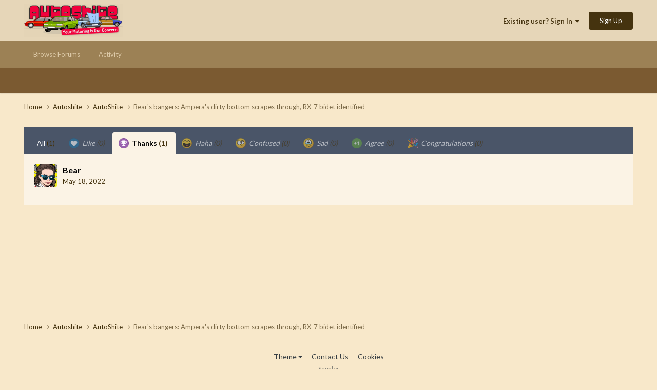

--- FILE ---
content_type: text/html;charset=UTF-8
request_url: https://autoshite.com/topic/43204-bears-bangers-amperas-dirty-bottom-scrapes-through-rx-7-bidet-identified/?do=showReactionsComment&comment=2531925&changed=1&reaction=2
body_size: 6694
content:
<!DOCTYPE html>
<html lang="en-GB" dir="ltr">
	<head>
		<meta charset="utf-8">
		<title>See who reacted to this (2531925) - Bear&#039;s bangers: Ampera&#039;s dirty bottom scrapes through, RX-7 bidet identified - AutoShite - Autoshite</title>
		
		

	<meta name="viewport" content="width=device-width, initial-scale=1">


	
	


	<meta name="twitter:card" content="summary" />




	
		
			
				<meta name="robots" content="noindex">
			
		
	

	
		
			
				<meta property="og:site_name" content="Autoshite">
			
		
	

	
		
			
				<meta property="og:locale" content="en_GB">
			
		
	






<link rel="manifest" href="https://autoshite.com/manifest.webmanifest/">
<meta name="msapplication-config" content="https://autoshite.com/browserconfig.xml/">
<meta name="msapplication-starturl" content="/">
<meta name="application-name" content="Autoshite">
<meta name="apple-mobile-web-app-title" content="Autoshite">

	<meta name="theme-color" content="#e6d6b8">










<link rel="preload" href="//autoshite.com/applications/core/interface/font/fontawesome-webfont.woff2?v=4.7.0" as="font" crossorigin="anonymous">
		


	<link rel="preconnect" href="https://fonts.googleapis.com">
	<link rel="preconnect" href="https://fonts.gstatic.com" crossorigin>
	
		<link href="https://fonts.googleapis.com/css2?family=Lato:wght@300;400;500;600;700&display=swap" rel="stylesheet">
	



	<link rel='stylesheet' href='https://autoshite.com/uploads/css_built_3/341e4a57816af3ba440d891ca87450ff_framework.css?v=0052641c981758667214' media='all'>

	<link rel='stylesheet' href='https://autoshite.com/uploads/css_built_3/05e81b71abe4f22d6eb8d1a929494829_responsive.css?v=0052641c981758667214' media='all'>

	<link rel='stylesheet' href='https://autoshite.com/uploads/css_built_3/20446cf2d164adcc029377cb04d43d17_flags.css?v=0052641c981758667214' media='all'>

	<link rel='stylesheet' href='https://autoshite.com/uploads/css_built_3/90eb5adf50a8c640f633d47fd7eb1778_core.css?v=0052641c981758667214' media='all'>

	<link rel='stylesheet' href='https://autoshite.com/uploads/css_built_3/5a0da001ccc2200dc5625c3f3934497d_core_responsive.css?v=0052641c981758667214' media='all'>

	<link rel='stylesheet' href='https://autoshite.com/uploads/css_built_3/62e269ced0fdab7e30e026f1d30ae516_forums.css?v=0052641c981758667214' media='all'>

	<link rel='stylesheet' href='https://autoshite.com/uploads/css_built_3/76e62c573090645fb99a15a363d8620e_forums_responsive.css?v=0052641c981758667214' media='all'>





<link rel='stylesheet' href='https://autoshite.com/uploads/css_built_3/258adbb6e4f3e83cd3b355f84e3fa002_custom.css?v=0052641c981758667214' media='all'>




		
		

	
	<link rel='shortcut icon' href='https://autoshite.com/uploads/monthly_2019_05/favicon_sierra_cropped.png' type="image/png">

	
        <!-- App Indexing for Google Search -->
        <link href="android-app://com.quoord.tapatalkpro.activity/tapatalk/autoshite.com/?location=topic&tid=43204&page=1&perpage=30&channel=google-indexing" rel="alternate" />
        <link href="ios-app://307880732/tapatalk/autoshite.com/?location=topic&tid=43204&page=1&perpage=30&channel=google-indexing" rel="alternate" />
        </head>
	<body class="ipsApp ipsApp_front ipsJS_none ipsClearfix" data-controller="core.front.core.app"  data-message=""  data-pageapp="forums" data-pagelocation="front" data-pagemodule="forums" data-pagecontroller="topic" data-pageid="43204"   >
		<a href="#ipsLayout_mainArea" class="ipsHide" title="Go to main content on this page" accesskey="m">Jump to content</a>
		
			<div id="ipsLayout_header" class="ipsClearfix">
				





				<header>
					<div class="ipsLayout_container">
						


<a href='https://autoshite.com/' id='elLogo' accesskey='1'><img src="https://autoshite.com/uploads/monthly_2020_09/as.png.26bdb5c452fc36561f59d028d3721a1f.png" alt='Autoshite'></a>

						
							

	<ul id='elUserNav' class='ipsList_inline cSignedOut ipsResponsive_showDesktop'>
		
        
		
        
        
            
            <li id='elSignInLink'>
                <a href='https://autoshite.com/login/' data-ipsMenu-closeOnClick="false" data-ipsMenu id='elUserSignIn'>
                    Existing user? Sign In &nbsp;<i class='fa fa-caret-down'></i>
                </a>
                
<div id='elUserSignIn_menu' class='ipsMenu ipsMenu_auto ipsHide'>
	<form accept-charset='utf-8' method='post' action='https://autoshite.com/login/'>
		<input type="hidden" name="csrfKey" value="a52e5ca3bd000e7b311a41a5068e7c4f">
		<input type="hidden" name="ref" value="aHR0cHM6Ly9hdXRvc2hpdGUuY29tL3RvcGljLzQzMjA0LWJlYXJzLWJhbmdlcnMtYW1wZXJhcy1kaXJ0eS1ib3R0b20tc2NyYXBlcy10aHJvdWdoLXJ4LTctYmlkZXQtaWRlbnRpZmllZC8/ZG89c2hvd1JlYWN0aW9uc0NvbW1lbnQmY29tbWVudD0yNTMxOTI1JmNoYW5nZWQ9MSZyZWFjdGlvbj0y">
		<div data-role="loginForm">
			
			
			
				
<div class="ipsPad ipsForm ipsForm_vertical">
	<h4 class="ipsType_sectionHead">Sign In</h4>
	<br><br>
	<ul class='ipsList_reset'>
		<li class="ipsFieldRow ipsFieldRow_noLabel ipsFieldRow_fullWidth">
			
			
				<input type="text" placeholder="Display Name or Email Address" name="auth" autocomplete="email">
			
		</li>
		<li class="ipsFieldRow ipsFieldRow_noLabel ipsFieldRow_fullWidth">
			<input type="password" placeholder="Password" name="password" autocomplete="current-password">
		</li>
		<li class="ipsFieldRow ipsFieldRow_checkbox ipsClearfix">
			<span class="ipsCustomInput">
				<input type="checkbox" name="remember_me" id="remember_me_checkbox" value="1" checked aria-checked="true">
				<span></span>
			</span>
			<div class="ipsFieldRow_content">
				<label class="ipsFieldRow_label" for="remember_me_checkbox">Remember me</label>
				<span class="ipsFieldRow_desc">Not recommended on shared computers</span>
			</div>
		</li>
		<li class="ipsFieldRow ipsFieldRow_fullWidth">
			<button type="submit" name="_processLogin" value="usernamepassword" class="ipsButton ipsButton_primary ipsButton_small" id="elSignIn_submit">Sign In</button>
			
				<p class="ipsType_right ipsType_small">
					
						<a href='https://autoshite.com/lostpassword/' data-ipsDialog data-ipsDialog-title='Forgot your password?'>
					
					Forgot your password?</a>
				</p>
			
		</li>
	</ul>
</div>
			
		</div>
	</form>
</div>
            </li>
            
        
		
			<li>
				
					<a href='https://autoshite.com/register/' data-ipsDialog data-ipsDialog-size='narrow' data-ipsDialog-title='Sign Up' id='elRegisterButton' class='ipsButton ipsButton_normal ipsButton_primary'>Sign Up</a>
				
			</li>
		
	</ul>

							
<ul class='ipsMobileHamburger ipsList_reset ipsResponsive_hideDesktop'>
	<li data-ipsDrawer data-ipsDrawer-drawerElem='#elMobileDrawer'>
		<a href='#'>
			
			
			
			
			<i class='fa fa-navicon'></i>
		</a>
	</li>
</ul>
						
					</div>
				</header>
				

	<nav data-controller='core.front.core.navBar' class=' ipsResponsive_showDesktop'>
		<div class='ipsNavBar_primary ipsLayout_container '>
			<ul data-role="primaryNavBar" class='ipsClearfix'>
				


	
		
		
		<li  id='elNavSecondary_22' data-role="navBarItem" data-navApp="core" data-navExt="CustomItem">
			
			
				<a href="https://autoshite.com"  data-navItem-id="22" >
					Browse Forums<span class='ipsNavBar_active__identifier'></span>
				</a>
			
			
				<ul class='ipsNavBar_secondary ipsHide' data-role='secondaryNavBar'>
					


	
		
		
		<li  id='elNavSecondary_17' data-role="navBarItem" data-navApp="core" data-navExt="CustomItem">
			
			
				<a href="https://autoshite.com/forum/3-autoshite/"  data-navItem-id="17" >
					Autoshite Forum<span class='ipsNavBar_active__identifier'></span>
				</a>
			
			
		</li>
	
	

	
		
		
		<li  id='elNavSecondary_19' data-role="navBarItem" data-navApp="core" data-navExt="CustomItem">
			
			
				<a href="https://autoshite.com/forum/16-shite-for-sale-or-wanted/"  data-navItem-id="19" >
					Shite for Sale<span class='ipsNavBar_active__identifier'></span>
				</a>
			
			
		</li>
	
	

	
		
		
		<li  id='elNavSecondary_20' data-role="navBarItem" data-navApp="core" data-navExt="CustomItem">
			
			
				<a href="https://autoshite.com/forum/17-ask-a-shiter/"  data-navItem-id="20" >
					Ask a Shiter<span class='ipsNavBar_active__identifier'></span>
				</a>
			
			
		</li>
	
	

	
		
		
		<li  id='elNavSecondary_18' data-role="navBarItem" data-navApp="core" data-navExt="CustomItem">
			
			
				<a href="https://autoshite.com/forum/9-autoshite-open-forums/"  data-navItem-id="18" >
					Open Forums<span class='ipsNavBar_active__identifier'></span>
				</a>
			
			
		</li>
	
	

	
		
		
		<li  id='elNavSecondary_21' data-role="navBarItem" data-navApp="core" data-navExt="CustomItem">
			
			
				<a href="https://autoshite.com/forum/15-modern-shite/"  data-navItem-id="21" >
					Modern Shite<span class='ipsNavBar_active__identifier'></span>
				</a>
			
			
		</li>
	
	

					<li class='ipsHide' id='elNavigationMore_22' data-role='navMore'>
						<a href='#' data-ipsMenu data-ipsMenu-appendTo='#elNavigationMore_22' id='elNavigationMore_22_dropdown'>More <i class='fa fa-caret-down'></i></a>
						<ul class='ipsHide ipsMenu ipsMenu_auto' id='elNavigationMore_22_dropdown_menu' data-role='moreDropdown'></ul>
					</li>
				</ul>
			
		</li>
	
	

	
		
		
		<li  id='elNavSecondary_2' data-role="navBarItem" data-navApp="core" data-navExt="CustomItem">
			
			
				<a href="https://autoshite.com/discover/"  data-navItem-id="2" >
					Activity<span class='ipsNavBar_active__identifier'></span>
				</a>
			
			
				<ul class='ipsNavBar_secondary ipsHide' data-role='secondaryNavBar'>
					


	
	

	
	

	
	

	
	

	
	

	
	

					<li class='ipsHide' id='elNavigationMore_2' data-role='navMore'>
						<a href='#' data-ipsMenu data-ipsMenu-appendTo='#elNavigationMore_2' id='elNavigationMore_2_dropdown'>More <i class='fa fa-caret-down'></i></a>
						<ul class='ipsHide ipsMenu ipsMenu_auto' id='elNavigationMore_2_dropdown_menu' data-role='moreDropdown'></ul>
					</li>
				</ul>
			
		</li>
	
	

				<li class='ipsHide' id='elNavigationMore' data-role='navMore'>
					<a href='#' data-ipsMenu data-ipsMenu-appendTo='#elNavigationMore' id='elNavigationMore_dropdown'>More</a>
					<ul class='ipsNavBar_secondary ipsHide' data-role='secondaryNavBar'>
						<li class='ipsHide' id='elNavigationMore_more' data-role='navMore'>
							<a href='#' data-ipsMenu data-ipsMenu-appendTo='#elNavigationMore_more' id='elNavigationMore_more_dropdown'>More <i class='fa fa-caret-down'></i></a>
							<ul class='ipsHide ipsMenu ipsMenu_auto' id='elNavigationMore_more_dropdown_menu' data-role='moreDropdown'></ul>
						</li>
					</ul>
				</li>
			</ul>
			

		</div>
	</nav>

				
<ul id='elMobileNav' class='ipsResponsive_hideDesktop' data-controller='core.front.core.mobileNav'>
	
		
			
			
				
				
			
				
					<li id='elMobileBreadcrumb'>
						<a href='https://autoshite.com/forum/3-autoshite/'>
							<span>AutoShite</span>
						</a>
					</li>
				
				
			
				
				
			
		
	
	
	
	<li class='ipsHide'>
		<a data-action="defaultStream" href='https://autoshite.com/discover/'><i class="fa fa-newspaper-o" aria-hidden="true"></i></a>
	</li>

	

	
</ul>
			</div>
		
		<main id="ipsLayout_body" class="ipsLayout_container">
			<div id="ipsLayout_contentArea">
				<div id="ipsLayout_contentWrapper">
					
<nav class='ipsBreadcrumb ipsBreadcrumb_top ipsFaded_withHover'>
	

	<ul class='ipsList_inline ipsPos_right'>
		
		<li  class='ipsHide'>
			<a data-action="defaultStream" class='ipsType_light '  href='https://autoshite.com/discover/'><i class="fa fa-newspaper-o" aria-hidden="true"></i> <span>All Activity</span></a>
		</li>
		
	</ul>

	<ul data-role="breadcrumbList">
		<li>
			<a title="Home" href='https://autoshite.com/'>
				<span>Home <i class='fa fa-angle-right'></i></span>
			</a>
		</li>
		
		
			<li>
				
					<a href='https://autoshite.com/forum/4-autoshite/'>
						<span>Autoshite <i class='fa fa-angle-right' aria-hidden="true"></i></span>
					</a>
				
			</li>
		
			<li>
				
					<a href='https://autoshite.com/forum/3-autoshite/'>
						<span>AutoShite <i class='fa fa-angle-right' aria-hidden="true"></i></span>
					</a>
				
			</li>
		
			<li>
				
					<a href='https://autoshite.com/topic/43204-bears-bangers-amperas-dirty-bottom-scrapes-through-rx-7-bidet-identified/'>
						<span>Bear&#039;s bangers: Ampera&#039;s dirty bottom scrapes through, RX-7 bidet identified </span>
					</a>
				
			</li>
		
	</ul>
</nav>
					
					<div id="ipsLayout_mainArea">
						
						
						
						

	




						
<div class='ipsTabs ipsClearfix cReactionTabs' id='elTabs_1b2f0c76345b11ea7285da33806c1d7c' data-ipsTabBar data-ipsTabBar-contentArea='#ipsTabs_content_1b2f0c76345b11ea7285da33806c1d7c' >
	<a href='#elTabs_1b2f0c76345b11ea7285da33806c1d7c' data-action='expandTabs'><i class='fa fa-caret-down'></i></a>
	<ul role='tablist'>
		
			<li>
				<a href='https://autoshite.com/topic/43204-bears-bangers-amperas-dirty-bottom-scrapes-through-rx-7-bidet-identified/?do=showReactionsComment&amp;comment=2531925&amp;changed=1&amp;reaction=all' id='1b2f0c76345b11ea7285da33806c1d7c_tab_all' class="ipsTabs_item  " title='All' role="tab" aria-selected="false">
					
					All
					
						<span class='ipsType_light'>(1)</span>
					
				</a>
			</li>
		
			<li>
				<a href='https://autoshite.com/topic/43204-bears-bangers-amperas-dirty-bottom-scrapes-through-rx-7-bidet-identified/?do=showReactionsComment&amp;comment=2531925&amp;changed=1&amp;reaction=1' id='1b2f0c76345b11ea7285da33806c1d7c_tab_1' class="ipsTabs_item ipsTabs_itemDisabled " title='Like' role="tab" aria-selected="false">
					
						<img src='https://autoshite.com/uploads/reactions/react_like.png' width='20' height='20' alt="Like" data-ipsTooltip title="Like" loading="lazy">
					
					Like
					
						<span class='ipsType_light'>(0)</span>
					
				</a>
			</li>
		
			<li>
				<a href='https://autoshite.com/topic/43204-bears-bangers-amperas-dirty-bottom-scrapes-through-rx-7-bidet-identified/?do=showReactionsComment&amp;comment=2531925&amp;changed=1&amp;reaction=2' id='1b2f0c76345b11ea7285da33806c1d7c_tab_2' class="ipsTabs_item  ipsTabs_activeItem" title='Thanks' role="tab" aria-selected="true">
					
						<img src='https://autoshite.com/uploads/reactions/react_thanks.png' width='20' height='20' alt="Thanks" data-ipsTooltip title="Thanks" loading="lazy">
					
					Thanks
					
						<span class='ipsType_light'>(1)</span>
					
				</a>
			</li>
		
			<li>
				<a href='https://autoshite.com/topic/43204-bears-bangers-amperas-dirty-bottom-scrapes-through-rx-7-bidet-identified/?do=showReactionsComment&amp;comment=2531925&amp;changed=1&amp;reaction=3' id='1b2f0c76345b11ea7285da33806c1d7c_tab_3' class="ipsTabs_item ipsTabs_itemDisabled " title='Haha' role="tab" aria-selected="false">
					
						<img src='https://autoshite.com/uploads/reactions/react_haha.png' width='20' height='20' alt="Haha" data-ipsTooltip title="Haha" loading="lazy">
					
					Haha
					
						<span class='ipsType_light'>(0)</span>
					
				</a>
			</li>
		
			<li>
				<a href='https://autoshite.com/topic/43204-bears-bangers-amperas-dirty-bottom-scrapes-through-rx-7-bidet-identified/?do=showReactionsComment&amp;comment=2531925&amp;changed=1&amp;reaction=4' id='1b2f0c76345b11ea7285da33806c1d7c_tab_4' class="ipsTabs_item ipsTabs_itemDisabled " title='Confused' role="tab" aria-selected="false">
					
						<img src='https://autoshite.com/uploads/reactions/react_confused.png' width='20' height='20' alt="Confused" data-ipsTooltip title="Confused" loading="lazy">
					
					Confused
					
						<span class='ipsType_light'>(0)</span>
					
				</a>
			</li>
		
			<li>
				<a href='https://autoshite.com/topic/43204-bears-bangers-amperas-dirty-bottom-scrapes-through-rx-7-bidet-identified/?do=showReactionsComment&amp;comment=2531925&amp;changed=1&amp;reaction=5' id='1b2f0c76345b11ea7285da33806c1d7c_tab_5' class="ipsTabs_item ipsTabs_itemDisabled " title='Sad' role="tab" aria-selected="false">
					
						<img src='https://autoshite.com/uploads/reactions/react_sad.png' width='20' height='20' alt="Sad" data-ipsTooltip title="Sad" loading="lazy">
					
					Sad
					
						<span class='ipsType_light'>(0)</span>
					
				</a>
			</li>
		
			<li>
				<a href='https://autoshite.com/topic/43204-bears-bangers-amperas-dirty-bottom-scrapes-through-rx-7-bidet-identified/?do=showReactionsComment&amp;comment=2531925&amp;changed=1&amp;reaction=7' id='1b2f0c76345b11ea7285da33806c1d7c_tab_7' class="ipsTabs_item ipsTabs_itemDisabled " title='Agree' role="tab" aria-selected="false">
					
						<img src='https://autoshite.com/uploads/reactions/1778085524_plus11.png' width='20' height='20' alt="Agree" data-ipsTooltip title="Agree" loading="lazy">
					
					Agree
					
						<span class='ipsType_light'>(0)</span>
					
				</a>
			</li>
		
			<li>
				<a href='https://autoshite.com/topic/43204-bears-bangers-amperas-dirty-bottom-scrapes-through-rx-7-bidet-identified/?do=showReactionsComment&amp;comment=2531925&amp;changed=1&amp;reaction=8' id='1b2f0c76345b11ea7285da33806c1d7c_tab_8' class="ipsTabs_item ipsTabs_itemDisabled " title='Congratulations' role="tab" aria-selected="false">
					
						<img src='https://autoshite.com/uploads/reactions/party-popper.251x256.png' width='20' height='20' alt="Congratulations" data-ipsTooltip title="Congratulations" loading="lazy">
					
					Congratulations
					
						<span class='ipsType_light'>(0)</span>
					
				</a>
			</li>
		
	</ul>
</div>

<section id='ipsTabs_content_1b2f0c76345b11ea7285da33806c1d7c' class='ipsTabs_panels '>
	
		
	
		
	
		
			<div id='ipsTabs_elTabs_1b2f0c76345b11ea7285da33806c1d7c_1b2f0c76345b11ea7285da33806c1d7c_tab_2_panel' class="ipsTabs_panel" aria-labelledby="1b2f0c76345b11ea7285da33806c1d7c_tab_2" aria-hidden="false">
				
<div data-baseurl='https://autoshite.com/topic/43204-bears-bangers-amperas-dirty-bottom-scrapes-through-rx-7-bidet-identified/?do=showReactionsComment&amp;comment=2531925' data-resort='listResort' data-controller='core.global.core.table' >

	<div class="ipsButtonBar ipsPad_half ipsClearfix ipsClear ipsHide" data-role="tablePagination">
		


	</div>

	
		<ol class='ipsGrid ipsGrid_collapsePhone ipsPad ipsClear ' id='elTable_c87876634e1577ac13524813148815af' data-role="tableRows" itemscope itemtype="http://schema.org/ItemList">
			

	<li class='ipsGrid_span6 ipsPhotoPanel ipsPhotoPanel_mini ipsClearfix'>
		

	<span class='ipsUserPhoto ipsUserPhoto_mini '>
		<img src='https://autoshite.com/uploads/monthly_2023_04/E2DE9ED8-67FD-4356-88C8-D8895CBF114D.thumb.png.7cc2fedb4e880b198fae84497f63c91d.png' alt='Bear' loading="lazy">
	</span>

		<div>
			<h3 class='ipsType_normal ipsType_reset ipsTruncate ipsTruncate_line'>


Bear</h3>
			<span class='ipsType_light'>
				 <span class='ipsType_medium'><time datetime='2022-05-18T20:22:54Z' title='18/05/22 20:22' data-short='3 yr'>May 18, 2022</time></span>
			</span>
			
		</div>
	</li>

		</ol>
	
				
	<div class="ipsButtonBar ipsPad_half ipsClearfix ipsClear ipsHide" data-role="tablePagination">
		


	</div>
</div>
			</div>
		
	
		
	
		
	
		
	
		
	
		
	
</section>

						


	<div class='cWidgetContainer '  data-role='widgetReceiver' data-orientation='horizontal' data-widgetArea='footer'>
		<ul class='ipsList_reset'>
			
				
					
					<li class='ipsWidget ipsWidget_horizontal ipsBox  ipsWidgetHide ipsHide ' data-blockID='app_core_relatedContent_kf4l4ccoe' data-blockConfig="true" data-blockTitle="Similar Content" data-blockErrorMessage="This block cannot be shown. This could be because it needs configuring, is unable to show on this page, or will show after reloading this page."  data-controller='core.front.widgets.block'></li>
				
			
		</ul>
	</div>

					</div>
					


					
<nav class='ipsBreadcrumb ipsBreadcrumb_bottom ipsFaded_withHover'>
	
		


	

	<ul class='ipsList_inline ipsPos_right'>
		
		<li  class='ipsHide'>
			<a data-action="defaultStream" class='ipsType_light '  href='https://autoshite.com/discover/'><i class="fa fa-newspaper-o" aria-hidden="true"></i> <span>All Activity</span></a>
		</li>
		
	</ul>

	<ul data-role="breadcrumbList">
		<li>
			<a title="Home" href='https://autoshite.com/'>
				<span>Home <i class='fa fa-angle-right'></i></span>
			</a>
		</li>
		
		
			<li>
				
					<a href='https://autoshite.com/forum/4-autoshite/'>
						<span>Autoshite <i class='fa fa-angle-right' aria-hidden="true"></i></span>
					</a>
				
			</li>
		
			<li>
				
					<a href='https://autoshite.com/forum/3-autoshite/'>
						<span>AutoShite <i class='fa fa-angle-right' aria-hidden="true"></i></span>
					</a>
				
			</li>
		
			<li>
				
					<a href='https://autoshite.com/topic/43204-bears-bangers-amperas-dirty-bottom-scrapes-through-rx-7-bidet-identified/'>
						<span>Bear&#039;s bangers: Ampera&#039;s dirty bottom scrapes through, RX-7 bidet identified </span>
					</a>
				
			</li>
		
	</ul>
</nav>
				</div>
			</div>
			
		</main>
		
			<footer id="ipsLayout_footer" class="ipsClearfix">
				<div class="ipsLayout_container">
					
					


<ul class='ipsList_inline ipsType_center ipsSpacer_top' id="elFooterLinks">
	
	
	
	
		<li>
			<a href='#elNavTheme_menu' id='elNavTheme' data-ipsMenu data-ipsMenu-above>Theme <i class='fa fa-caret-down'></i></a>
			<ul id='elNavTheme_menu' class='ipsMenu ipsMenu_selectable ipsHide'>
			
				<li class='ipsMenu_item'>
					<form action="//autoshite.com/theme/?csrfKey=a52e5ca3bd000e7b311a41a5068e7c4f" method="post">
					<input type="hidden" name="ref" value="aHR0cHM6Ly9hdXRvc2hpdGUuY29tL3RvcGljLzQzMjA0LWJlYXJzLWJhbmdlcnMtYW1wZXJhcy1kaXJ0eS1ib3R0b20tc2NyYXBlcy10aHJvdWdoLXJ4LTctYmlkZXQtaWRlbnRpZmllZC8/ZG89c2hvd1JlYWN0aW9uc0NvbW1lbnQmY29tbWVudD0yNTMxOTI1JmNoYW5nZWQ9MSZyZWFjdGlvbj0y">
					<button type='submit' name='id' value='1' class='ipsButton ipsButton_link ipsButton_link_secondary'>Default </button>
					</form>
				</li>
			
				<li class='ipsMenu_item ipsMenu_itemChecked'>
					<form action="//autoshite.com/theme/?csrfKey=a52e5ca3bd000e7b311a41a5068e7c4f" method="post">
					<input type="hidden" name="ref" value="aHR0cHM6Ly9hdXRvc2hpdGUuY29tL3RvcGljLzQzMjA0LWJlYXJzLWJhbmdlcnMtYW1wZXJhcy1kaXJ0eS1ib3R0b20tc2NyYXBlcy10aHJvdWdoLXJ4LTctYmlkZXQtaWRlbnRpZmllZC8/ZG89c2hvd1JlYWN0aW9uc0NvbW1lbnQmY29tbWVudD0yNTMxOTI1JmNoYW5nZWQ9MSZyZWFjdGlvbj0y">
					<button type='submit' name='id' value='3' class='ipsButton ipsButton_link ipsButton_link_secondary'>Beige (Default)</button>
					</form>
				</li>
			
			</ul>
		</li>
	
	
	
		<li><a rel="nofollow" href='https://autoshite.com/contact/' data-ipsdialog  data-ipsdialog-title="Contact Us">Contact Us</a></li>
	
	<li><a rel="nofollow" href='https://autoshite.com/cookies/'>Cookies</a></li>

</ul>	


<p id='elCopyright'>
	<span id='elCopyright_userLine'>Squalor</span>
	<a rel='nofollow' title='Invision Community' href='https://www.invisioncommunity.com/'>Powered by Invision Community</a>
</p>
				</div>
			</footer>
			
<div id='elMobileDrawer' class='ipsDrawer ipsHide'>
	<div class='ipsDrawer_menu'>
		<a href='#' class='ipsDrawer_close' data-action='close'><span>&times;</span></a>
		<div class='ipsDrawer_content ipsFlex ipsFlex-fd:column'>
			
				<div class='ipsPadding ipsBorder_bottom'>
					<ul class='ipsToolList ipsToolList_vertical'>
						<li>
							<a href='https://autoshite.com/login/' id='elSigninButton_mobile' class='ipsButton ipsButton_light ipsButton_small ipsButton_fullWidth'>Existing user? Sign In</a>
						</li>
						
							<li>
								
									<a href='https://autoshite.com/register/' data-ipsDialog data-ipsDialog-size='narrow' data-ipsDialog-title='Sign Up' data-ipsDialog-fixed='true' id='elRegisterButton_mobile' class='ipsButton ipsButton_small ipsButton_fullWidth ipsButton_important'>Sign Up</a>
								
							</li>
						
					</ul>
				</div>
			

			

			<ul class='ipsDrawer_list ipsFlex-flex:11'>
				

				
				
				
				
					
						
						
							<li class='ipsDrawer_itemParent'>
								<h4 class='ipsDrawer_title'><a href='#'>Browse Forums</a></h4>
								<ul class='ipsDrawer_list'>
									<li data-action="back"><a href='#'>Back</a></li>
									
									
										
										
										
											
												
											
										
											
												
											
										
											
												
											
										
											
												
											
										
											
												
											
										
									
													
									
										<li><a href='https://autoshite.com'>Browse Forums</a></li>
									
									
									
										


	
		
			<li>
				<a href='https://autoshite.com/forum/3-autoshite/' >
					Autoshite Forum
				</a>
			</li>
		
	

	
		
			<li>
				<a href='https://autoshite.com/forum/16-shite-for-sale-or-wanted/' >
					Shite for Sale
				</a>
			</li>
		
	

	
		
			<li>
				<a href='https://autoshite.com/forum/17-ask-a-shiter/' >
					Ask a Shiter
				</a>
			</li>
		
	

	
		
			<li>
				<a href='https://autoshite.com/forum/9-autoshite-open-forums/' >
					Open Forums
				</a>
			</li>
		
	

	
		
			<li>
				<a href='https://autoshite.com/forum/15-modern-shite/' >
					Modern Shite
				</a>
			</li>
		
	

										
								</ul>
							</li>
						
					
				
					
						
						
							<li class='ipsDrawer_itemParent'>
								<h4 class='ipsDrawer_title'><a href='#'>Activity</a></h4>
								<ul class='ipsDrawer_list'>
									<li data-action="back"><a href='#'>Back</a></li>
									
									
										
										
										
											
										
											
										
											
										
											
										
											
										
											
										
									
													
									
										<li><a href='https://autoshite.com/discover/'>Activity</a></li>
									
									
									
										


	

	

	

	

	

	

										
								</ul>
							</li>
						
					
				
				
			</ul>

			
		</div>
	</div>
</div>

<div id='elMobileCreateMenuDrawer' class='ipsDrawer ipsHide'>
	<div class='ipsDrawer_menu'>
		<a href='#' class='ipsDrawer_close' data-action='close'><span>&times;</span></a>
		<div class='ipsDrawer_content ipsSpacer_bottom ipsPad'>
			<ul class='ipsDrawer_list'>
				<li class="ipsDrawer_listTitle ipsType_reset">Create New...</li>
				
			</ul>
		</div>
	</div>
</div>
			
			

	
	<script type='text/javascript'>
		var ipsDebug = false;		
	
		var CKEDITOR_BASEPATH = '//autoshite.com/applications/core/interface/ckeditor/ckeditor/';
	
		var ipsSettings = {
			
			
			cookie_path: "/",
			
			cookie_prefix: "ips4_",
			
			
			cookie_ssl: true,
			
            essential_cookies: ["oauth_authorize","member_id","login_key","clearAutosave","lastSearch","device_key","IPSSessionFront","loggedIn","noCache","hasJS","cookie_consent","cookie_consent_optional","forumpass_*"],
			upload_imgURL: "",
			message_imgURL: "",
			notification_imgURL: "",
			baseURL: "//autoshite.com/",
			jsURL: "//autoshite.com/applications/core/interface/js/js.php",
			csrfKey: "a52e5ca3bd000e7b311a41a5068e7c4f",
			antiCache: "0052641c981758667214",
			jsAntiCache: "0052641c981768415543",
			disableNotificationSounds: true,
			useCompiledFiles: true,
			links_external: true,
			memberID: 0,
			lazyLoadEnabled: true,
			blankImg: "//autoshite.com/applications/core/interface/js/spacer.png",
			googleAnalyticsEnabled: false,
			matomoEnabled: false,
			viewProfiles: false,
			mapProvider: 'none',
			mapApiKey: '',
			pushPublicKey: "BO3cU9PWrsmH0ogGMMi7aq_9usNdo43MDhNX7oy-CD0rvd48I8jExoVvApJcEEHpAiXtndCOkKnnw9FrRrUkqAM",
			relativeDates: true
		};
		
		
		
		
			ipsSettings['maxImageDimensions'] = {
				width: 1280,
				height: 1280
			};
		
		
	</script>





<script type='text/javascript' src='https://autoshite.com/uploads/javascript_global/root_library.js?v=0052641c981768415543' data-ips></script>


<script type='text/javascript' src='https://autoshite.com/uploads/javascript_global/root_js_lang_2.js?v=0052641c981768415543' data-ips></script>


<script type='text/javascript' src='https://autoshite.com/uploads/javascript_global/root_framework.js?v=0052641c981768415543' data-ips></script>


<script type='text/javascript' src='https://autoshite.com/uploads/javascript_core/global_global_core.js?v=0052641c981768415543' data-ips></script>


<script type='text/javascript' src='https://autoshite.com/uploads/javascript_global/root_front.js?v=0052641c981768415543' data-ips></script>


<script type='text/javascript' src='https://autoshite.com/uploads/javascript_core/front_front_core.js?v=0052641c981768415543' data-ips></script>


<script type='text/javascript' src='https://autoshite.com/uploads/javascript_forums/front_front_topic.js?v=0052641c981768415543' data-ips></script>


<script type='text/javascript' src='https://autoshite.com/uploads/javascript_global/root_map.js?v=0052641c981768415543' data-ips></script>



	<script type='text/javascript'>
		
			ips.setSetting( 'date_format', jQuery.parseJSON('"dd\/mm\/yy"') );
		
			ips.setSetting( 'date_first_day', jQuery.parseJSON('0') );
		
			ips.setSetting( 'ipb_url_filter_option', jQuery.parseJSON('"none"') );
		
			ips.setSetting( 'url_filter_any_action', jQuery.parseJSON('"allow"') );
		
			ips.setSetting( 'bypass_profanity', jQuery.parseJSON('0') );
		
			ips.setSetting( 'emoji_style', jQuery.parseJSON('"native"') );
		
			ips.setSetting( 'emoji_shortcodes', jQuery.parseJSON('true') );
		
			ips.setSetting( 'emoji_ascii', jQuery.parseJSON('true') );
		
			ips.setSetting( 'emoji_cache', jQuery.parseJSON('1692299062') );
		
			ips.setSetting( 'image_jpg_quality', jQuery.parseJSON('80') );
		
			ips.setSetting( 'cloud2', jQuery.parseJSON('false') );
		
			ips.setSetting( 'isAnonymous', jQuery.parseJSON('false') );
		
		
        
    </script>



<script type='application/ld+json'>
{
    "@context": "http://www.schema.org",
    "publisher": "https://autoshite.com/#organization",
    "@type": "WebSite",
    "@id": "https://autoshite.com/#website",
    "mainEntityOfPage": "https://autoshite.com/",
    "name": "Autoshite",
    "url": "https://autoshite.com/",
    "potentialAction": {
        "type": "SearchAction",
        "query-input": "required name=query",
        "target": "https://autoshite.com/search/?q={query}"
    },
    "inLanguage": [
        {
            "@type": "Language",
            "name": "English (UK)",
            "alternateName": "en-GB"
        }
    ]
}	
</script>

<script type='application/ld+json'>
{
    "@context": "http://www.schema.org",
    "@type": "Organization",
    "@id": "https://autoshite.com/#organization",
    "mainEntityOfPage": "https://autoshite.com/",
    "name": "Autoshite",
    "url": "https://autoshite.com/",
    "logo": {
        "@type": "ImageObject",
        "@id": "https://autoshite.com/#logo",
        "url": "https://autoshite.com/uploads/monthly_2020_09/as.png.26bdb5c452fc36561f59d028d3721a1f.png"
    }
}	
</script>

<script type='application/ld+json'>
{
    "@context": "http://schema.org",
    "@type": "BreadcrumbList",
    "itemListElement": [
        {
            "@type": "ListItem",
            "position": 1,
            "item": {
                "name": "Autoshite",
                "@id": "https://autoshite.com/forum/4-autoshite/"
            }
        },
        {
            "@type": "ListItem",
            "position": 2,
            "item": {
                "name": "AutoShite",
                "@id": "https://autoshite.com/forum/3-autoshite/"
            }
        },
        {
            "@type": "ListItem",
            "position": 3,
            "item": {
                "name": "Bear\u0027s bangers: Ampera\u0027s dirty bottom scrapes through, RX-7 bidet identified",
                "@id": "https://autoshite.com/topic/43204-bears-bangers-amperas-dirty-bottom-scrapes-through-rx-7-bidet-identified/"
            }
        }
    ]
}	
</script>

<script type='application/ld+json'>
{
    "@context": "http://schema.org",
    "@type": "ContactPage",
    "url": "https://autoshite.com/contact/"
}	
</script>



<script type='text/javascript'>
    (() => {
        let gqlKeys = [];
        for (let [k, v] of Object.entries(gqlKeys)) {
            ips.setGraphQlData(k, v);
        }
    })();
</script>
			
			
		
		<!--ipsQueryLog-->
		<!--ipsCachingLog-->
		
		
			
		
	<script defer src="https://static.cloudflareinsights.com/beacon.min.js/vcd15cbe7772f49c399c6a5babf22c1241717689176015" integrity="sha512-ZpsOmlRQV6y907TI0dKBHq9Md29nnaEIPlkf84rnaERnq6zvWvPUqr2ft8M1aS28oN72PdrCzSjY4U6VaAw1EQ==" data-cf-beacon='{"version":"2024.11.0","token":"498aed11c09740a8ade24ddb48d90b54","r":1,"server_timing":{"name":{"cfCacheStatus":true,"cfEdge":true,"cfExtPri":true,"cfL4":true,"cfOrigin":true,"cfSpeedBrain":true},"location_startswith":null}}' crossorigin="anonymous"></script>
</body>
</html>
